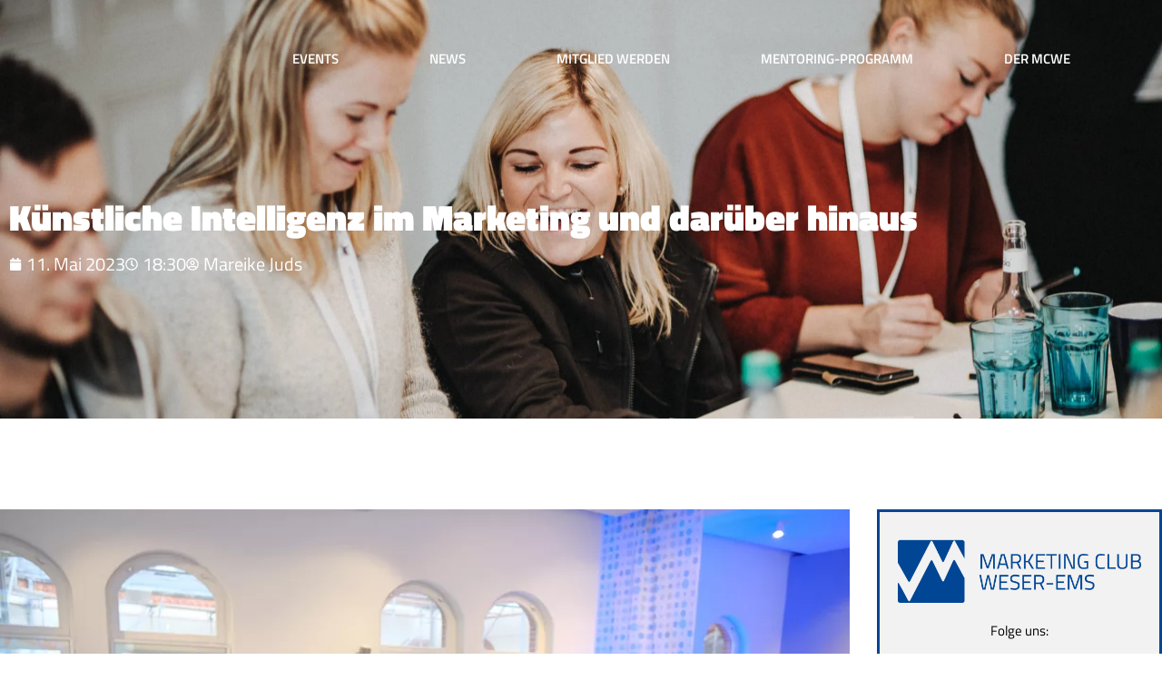

--- FILE ---
content_type: text/html; charset=utf-8
request_url: https://www.google.com/recaptcha/api2/anchor?ar=1&k=6Lfhcd0SAAAAAOBEHmAVEHJeRnrH8T7wPvvNzEPD&co=aHR0cHM6Ly9tYXJrZXRpbmdjbHViLXdlc2VyLWVtcy5kZTo0NDM.&hl=en&v=PoyoqOPhxBO7pBk68S4YbpHZ&theme=light&size=normal&anchor-ms=20000&execute-ms=30000&cb=787yxs9i4mhv
body_size: 49364
content:
<!DOCTYPE HTML><html dir="ltr" lang="en"><head><meta http-equiv="Content-Type" content="text/html; charset=UTF-8">
<meta http-equiv="X-UA-Compatible" content="IE=edge">
<title>reCAPTCHA</title>
<style type="text/css">
/* cyrillic-ext */
@font-face {
  font-family: 'Roboto';
  font-style: normal;
  font-weight: 400;
  font-stretch: 100%;
  src: url(//fonts.gstatic.com/s/roboto/v48/KFO7CnqEu92Fr1ME7kSn66aGLdTylUAMa3GUBHMdazTgWw.woff2) format('woff2');
  unicode-range: U+0460-052F, U+1C80-1C8A, U+20B4, U+2DE0-2DFF, U+A640-A69F, U+FE2E-FE2F;
}
/* cyrillic */
@font-face {
  font-family: 'Roboto';
  font-style: normal;
  font-weight: 400;
  font-stretch: 100%;
  src: url(//fonts.gstatic.com/s/roboto/v48/KFO7CnqEu92Fr1ME7kSn66aGLdTylUAMa3iUBHMdazTgWw.woff2) format('woff2');
  unicode-range: U+0301, U+0400-045F, U+0490-0491, U+04B0-04B1, U+2116;
}
/* greek-ext */
@font-face {
  font-family: 'Roboto';
  font-style: normal;
  font-weight: 400;
  font-stretch: 100%;
  src: url(//fonts.gstatic.com/s/roboto/v48/KFO7CnqEu92Fr1ME7kSn66aGLdTylUAMa3CUBHMdazTgWw.woff2) format('woff2');
  unicode-range: U+1F00-1FFF;
}
/* greek */
@font-face {
  font-family: 'Roboto';
  font-style: normal;
  font-weight: 400;
  font-stretch: 100%;
  src: url(//fonts.gstatic.com/s/roboto/v48/KFO7CnqEu92Fr1ME7kSn66aGLdTylUAMa3-UBHMdazTgWw.woff2) format('woff2');
  unicode-range: U+0370-0377, U+037A-037F, U+0384-038A, U+038C, U+038E-03A1, U+03A3-03FF;
}
/* math */
@font-face {
  font-family: 'Roboto';
  font-style: normal;
  font-weight: 400;
  font-stretch: 100%;
  src: url(//fonts.gstatic.com/s/roboto/v48/KFO7CnqEu92Fr1ME7kSn66aGLdTylUAMawCUBHMdazTgWw.woff2) format('woff2');
  unicode-range: U+0302-0303, U+0305, U+0307-0308, U+0310, U+0312, U+0315, U+031A, U+0326-0327, U+032C, U+032F-0330, U+0332-0333, U+0338, U+033A, U+0346, U+034D, U+0391-03A1, U+03A3-03A9, U+03B1-03C9, U+03D1, U+03D5-03D6, U+03F0-03F1, U+03F4-03F5, U+2016-2017, U+2034-2038, U+203C, U+2040, U+2043, U+2047, U+2050, U+2057, U+205F, U+2070-2071, U+2074-208E, U+2090-209C, U+20D0-20DC, U+20E1, U+20E5-20EF, U+2100-2112, U+2114-2115, U+2117-2121, U+2123-214F, U+2190, U+2192, U+2194-21AE, U+21B0-21E5, U+21F1-21F2, U+21F4-2211, U+2213-2214, U+2216-22FF, U+2308-230B, U+2310, U+2319, U+231C-2321, U+2336-237A, U+237C, U+2395, U+239B-23B7, U+23D0, U+23DC-23E1, U+2474-2475, U+25AF, U+25B3, U+25B7, U+25BD, U+25C1, U+25CA, U+25CC, U+25FB, U+266D-266F, U+27C0-27FF, U+2900-2AFF, U+2B0E-2B11, U+2B30-2B4C, U+2BFE, U+3030, U+FF5B, U+FF5D, U+1D400-1D7FF, U+1EE00-1EEFF;
}
/* symbols */
@font-face {
  font-family: 'Roboto';
  font-style: normal;
  font-weight: 400;
  font-stretch: 100%;
  src: url(//fonts.gstatic.com/s/roboto/v48/KFO7CnqEu92Fr1ME7kSn66aGLdTylUAMaxKUBHMdazTgWw.woff2) format('woff2');
  unicode-range: U+0001-000C, U+000E-001F, U+007F-009F, U+20DD-20E0, U+20E2-20E4, U+2150-218F, U+2190, U+2192, U+2194-2199, U+21AF, U+21E6-21F0, U+21F3, U+2218-2219, U+2299, U+22C4-22C6, U+2300-243F, U+2440-244A, U+2460-24FF, U+25A0-27BF, U+2800-28FF, U+2921-2922, U+2981, U+29BF, U+29EB, U+2B00-2BFF, U+4DC0-4DFF, U+FFF9-FFFB, U+10140-1018E, U+10190-1019C, U+101A0, U+101D0-101FD, U+102E0-102FB, U+10E60-10E7E, U+1D2C0-1D2D3, U+1D2E0-1D37F, U+1F000-1F0FF, U+1F100-1F1AD, U+1F1E6-1F1FF, U+1F30D-1F30F, U+1F315, U+1F31C, U+1F31E, U+1F320-1F32C, U+1F336, U+1F378, U+1F37D, U+1F382, U+1F393-1F39F, U+1F3A7-1F3A8, U+1F3AC-1F3AF, U+1F3C2, U+1F3C4-1F3C6, U+1F3CA-1F3CE, U+1F3D4-1F3E0, U+1F3ED, U+1F3F1-1F3F3, U+1F3F5-1F3F7, U+1F408, U+1F415, U+1F41F, U+1F426, U+1F43F, U+1F441-1F442, U+1F444, U+1F446-1F449, U+1F44C-1F44E, U+1F453, U+1F46A, U+1F47D, U+1F4A3, U+1F4B0, U+1F4B3, U+1F4B9, U+1F4BB, U+1F4BF, U+1F4C8-1F4CB, U+1F4D6, U+1F4DA, U+1F4DF, U+1F4E3-1F4E6, U+1F4EA-1F4ED, U+1F4F7, U+1F4F9-1F4FB, U+1F4FD-1F4FE, U+1F503, U+1F507-1F50B, U+1F50D, U+1F512-1F513, U+1F53E-1F54A, U+1F54F-1F5FA, U+1F610, U+1F650-1F67F, U+1F687, U+1F68D, U+1F691, U+1F694, U+1F698, U+1F6AD, U+1F6B2, U+1F6B9-1F6BA, U+1F6BC, U+1F6C6-1F6CF, U+1F6D3-1F6D7, U+1F6E0-1F6EA, U+1F6F0-1F6F3, U+1F6F7-1F6FC, U+1F700-1F7FF, U+1F800-1F80B, U+1F810-1F847, U+1F850-1F859, U+1F860-1F887, U+1F890-1F8AD, U+1F8B0-1F8BB, U+1F8C0-1F8C1, U+1F900-1F90B, U+1F93B, U+1F946, U+1F984, U+1F996, U+1F9E9, U+1FA00-1FA6F, U+1FA70-1FA7C, U+1FA80-1FA89, U+1FA8F-1FAC6, U+1FACE-1FADC, U+1FADF-1FAE9, U+1FAF0-1FAF8, U+1FB00-1FBFF;
}
/* vietnamese */
@font-face {
  font-family: 'Roboto';
  font-style: normal;
  font-weight: 400;
  font-stretch: 100%;
  src: url(//fonts.gstatic.com/s/roboto/v48/KFO7CnqEu92Fr1ME7kSn66aGLdTylUAMa3OUBHMdazTgWw.woff2) format('woff2');
  unicode-range: U+0102-0103, U+0110-0111, U+0128-0129, U+0168-0169, U+01A0-01A1, U+01AF-01B0, U+0300-0301, U+0303-0304, U+0308-0309, U+0323, U+0329, U+1EA0-1EF9, U+20AB;
}
/* latin-ext */
@font-face {
  font-family: 'Roboto';
  font-style: normal;
  font-weight: 400;
  font-stretch: 100%;
  src: url(//fonts.gstatic.com/s/roboto/v48/KFO7CnqEu92Fr1ME7kSn66aGLdTylUAMa3KUBHMdazTgWw.woff2) format('woff2');
  unicode-range: U+0100-02BA, U+02BD-02C5, U+02C7-02CC, U+02CE-02D7, U+02DD-02FF, U+0304, U+0308, U+0329, U+1D00-1DBF, U+1E00-1E9F, U+1EF2-1EFF, U+2020, U+20A0-20AB, U+20AD-20C0, U+2113, U+2C60-2C7F, U+A720-A7FF;
}
/* latin */
@font-face {
  font-family: 'Roboto';
  font-style: normal;
  font-weight: 400;
  font-stretch: 100%;
  src: url(//fonts.gstatic.com/s/roboto/v48/KFO7CnqEu92Fr1ME7kSn66aGLdTylUAMa3yUBHMdazQ.woff2) format('woff2');
  unicode-range: U+0000-00FF, U+0131, U+0152-0153, U+02BB-02BC, U+02C6, U+02DA, U+02DC, U+0304, U+0308, U+0329, U+2000-206F, U+20AC, U+2122, U+2191, U+2193, U+2212, U+2215, U+FEFF, U+FFFD;
}
/* cyrillic-ext */
@font-face {
  font-family: 'Roboto';
  font-style: normal;
  font-weight: 500;
  font-stretch: 100%;
  src: url(//fonts.gstatic.com/s/roboto/v48/KFO7CnqEu92Fr1ME7kSn66aGLdTylUAMa3GUBHMdazTgWw.woff2) format('woff2');
  unicode-range: U+0460-052F, U+1C80-1C8A, U+20B4, U+2DE0-2DFF, U+A640-A69F, U+FE2E-FE2F;
}
/* cyrillic */
@font-face {
  font-family: 'Roboto';
  font-style: normal;
  font-weight: 500;
  font-stretch: 100%;
  src: url(//fonts.gstatic.com/s/roboto/v48/KFO7CnqEu92Fr1ME7kSn66aGLdTylUAMa3iUBHMdazTgWw.woff2) format('woff2');
  unicode-range: U+0301, U+0400-045F, U+0490-0491, U+04B0-04B1, U+2116;
}
/* greek-ext */
@font-face {
  font-family: 'Roboto';
  font-style: normal;
  font-weight: 500;
  font-stretch: 100%;
  src: url(//fonts.gstatic.com/s/roboto/v48/KFO7CnqEu92Fr1ME7kSn66aGLdTylUAMa3CUBHMdazTgWw.woff2) format('woff2');
  unicode-range: U+1F00-1FFF;
}
/* greek */
@font-face {
  font-family: 'Roboto';
  font-style: normal;
  font-weight: 500;
  font-stretch: 100%;
  src: url(//fonts.gstatic.com/s/roboto/v48/KFO7CnqEu92Fr1ME7kSn66aGLdTylUAMa3-UBHMdazTgWw.woff2) format('woff2');
  unicode-range: U+0370-0377, U+037A-037F, U+0384-038A, U+038C, U+038E-03A1, U+03A3-03FF;
}
/* math */
@font-face {
  font-family: 'Roboto';
  font-style: normal;
  font-weight: 500;
  font-stretch: 100%;
  src: url(//fonts.gstatic.com/s/roboto/v48/KFO7CnqEu92Fr1ME7kSn66aGLdTylUAMawCUBHMdazTgWw.woff2) format('woff2');
  unicode-range: U+0302-0303, U+0305, U+0307-0308, U+0310, U+0312, U+0315, U+031A, U+0326-0327, U+032C, U+032F-0330, U+0332-0333, U+0338, U+033A, U+0346, U+034D, U+0391-03A1, U+03A3-03A9, U+03B1-03C9, U+03D1, U+03D5-03D6, U+03F0-03F1, U+03F4-03F5, U+2016-2017, U+2034-2038, U+203C, U+2040, U+2043, U+2047, U+2050, U+2057, U+205F, U+2070-2071, U+2074-208E, U+2090-209C, U+20D0-20DC, U+20E1, U+20E5-20EF, U+2100-2112, U+2114-2115, U+2117-2121, U+2123-214F, U+2190, U+2192, U+2194-21AE, U+21B0-21E5, U+21F1-21F2, U+21F4-2211, U+2213-2214, U+2216-22FF, U+2308-230B, U+2310, U+2319, U+231C-2321, U+2336-237A, U+237C, U+2395, U+239B-23B7, U+23D0, U+23DC-23E1, U+2474-2475, U+25AF, U+25B3, U+25B7, U+25BD, U+25C1, U+25CA, U+25CC, U+25FB, U+266D-266F, U+27C0-27FF, U+2900-2AFF, U+2B0E-2B11, U+2B30-2B4C, U+2BFE, U+3030, U+FF5B, U+FF5D, U+1D400-1D7FF, U+1EE00-1EEFF;
}
/* symbols */
@font-face {
  font-family: 'Roboto';
  font-style: normal;
  font-weight: 500;
  font-stretch: 100%;
  src: url(//fonts.gstatic.com/s/roboto/v48/KFO7CnqEu92Fr1ME7kSn66aGLdTylUAMaxKUBHMdazTgWw.woff2) format('woff2');
  unicode-range: U+0001-000C, U+000E-001F, U+007F-009F, U+20DD-20E0, U+20E2-20E4, U+2150-218F, U+2190, U+2192, U+2194-2199, U+21AF, U+21E6-21F0, U+21F3, U+2218-2219, U+2299, U+22C4-22C6, U+2300-243F, U+2440-244A, U+2460-24FF, U+25A0-27BF, U+2800-28FF, U+2921-2922, U+2981, U+29BF, U+29EB, U+2B00-2BFF, U+4DC0-4DFF, U+FFF9-FFFB, U+10140-1018E, U+10190-1019C, U+101A0, U+101D0-101FD, U+102E0-102FB, U+10E60-10E7E, U+1D2C0-1D2D3, U+1D2E0-1D37F, U+1F000-1F0FF, U+1F100-1F1AD, U+1F1E6-1F1FF, U+1F30D-1F30F, U+1F315, U+1F31C, U+1F31E, U+1F320-1F32C, U+1F336, U+1F378, U+1F37D, U+1F382, U+1F393-1F39F, U+1F3A7-1F3A8, U+1F3AC-1F3AF, U+1F3C2, U+1F3C4-1F3C6, U+1F3CA-1F3CE, U+1F3D4-1F3E0, U+1F3ED, U+1F3F1-1F3F3, U+1F3F5-1F3F7, U+1F408, U+1F415, U+1F41F, U+1F426, U+1F43F, U+1F441-1F442, U+1F444, U+1F446-1F449, U+1F44C-1F44E, U+1F453, U+1F46A, U+1F47D, U+1F4A3, U+1F4B0, U+1F4B3, U+1F4B9, U+1F4BB, U+1F4BF, U+1F4C8-1F4CB, U+1F4D6, U+1F4DA, U+1F4DF, U+1F4E3-1F4E6, U+1F4EA-1F4ED, U+1F4F7, U+1F4F9-1F4FB, U+1F4FD-1F4FE, U+1F503, U+1F507-1F50B, U+1F50D, U+1F512-1F513, U+1F53E-1F54A, U+1F54F-1F5FA, U+1F610, U+1F650-1F67F, U+1F687, U+1F68D, U+1F691, U+1F694, U+1F698, U+1F6AD, U+1F6B2, U+1F6B9-1F6BA, U+1F6BC, U+1F6C6-1F6CF, U+1F6D3-1F6D7, U+1F6E0-1F6EA, U+1F6F0-1F6F3, U+1F6F7-1F6FC, U+1F700-1F7FF, U+1F800-1F80B, U+1F810-1F847, U+1F850-1F859, U+1F860-1F887, U+1F890-1F8AD, U+1F8B0-1F8BB, U+1F8C0-1F8C1, U+1F900-1F90B, U+1F93B, U+1F946, U+1F984, U+1F996, U+1F9E9, U+1FA00-1FA6F, U+1FA70-1FA7C, U+1FA80-1FA89, U+1FA8F-1FAC6, U+1FACE-1FADC, U+1FADF-1FAE9, U+1FAF0-1FAF8, U+1FB00-1FBFF;
}
/* vietnamese */
@font-face {
  font-family: 'Roboto';
  font-style: normal;
  font-weight: 500;
  font-stretch: 100%;
  src: url(//fonts.gstatic.com/s/roboto/v48/KFO7CnqEu92Fr1ME7kSn66aGLdTylUAMa3OUBHMdazTgWw.woff2) format('woff2');
  unicode-range: U+0102-0103, U+0110-0111, U+0128-0129, U+0168-0169, U+01A0-01A1, U+01AF-01B0, U+0300-0301, U+0303-0304, U+0308-0309, U+0323, U+0329, U+1EA0-1EF9, U+20AB;
}
/* latin-ext */
@font-face {
  font-family: 'Roboto';
  font-style: normal;
  font-weight: 500;
  font-stretch: 100%;
  src: url(//fonts.gstatic.com/s/roboto/v48/KFO7CnqEu92Fr1ME7kSn66aGLdTylUAMa3KUBHMdazTgWw.woff2) format('woff2');
  unicode-range: U+0100-02BA, U+02BD-02C5, U+02C7-02CC, U+02CE-02D7, U+02DD-02FF, U+0304, U+0308, U+0329, U+1D00-1DBF, U+1E00-1E9F, U+1EF2-1EFF, U+2020, U+20A0-20AB, U+20AD-20C0, U+2113, U+2C60-2C7F, U+A720-A7FF;
}
/* latin */
@font-face {
  font-family: 'Roboto';
  font-style: normal;
  font-weight: 500;
  font-stretch: 100%;
  src: url(//fonts.gstatic.com/s/roboto/v48/KFO7CnqEu92Fr1ME7kSn66aGLdTylUAMa3yUBHMdazQ.woff2) format('woff2');
  unicode-range: U+0000-00FF, U+0131, U+0152-0153, U+02BB-02BC, U+02C6, U+02DA, U+02DC, U+0304, U+0308, U+0329, U+2000-206F, U+20AC, U+2122, U+2191, U+2193, U+2212, U+2215, U+FEFF, U+FFFD;
}
/* cyrillic-ext */
@font-face {
  font-family: 'Roboto';
  font-style: normal;
  font-weight: 900;
  font-stretch: 100%;
  src: url(//fonts.gstatic.com/s/roboto/v48/KFO7CnqEu92Fr1ME7kSn66aGLdTylUAMa3GUBHMdazTgWw.woff2) format('woff2');
  unicode-range: U+0460-052F, U+1C80-1C8A, U+20B4, U+2DE0-2DFF, U+A640-A69F, U+FE2E-FE2F;
}
/* cyrillic */
@font-face {
  font-family: 'Roboto';
  font-style: normal;
  font-weight: 900;
  font-stretch: 100%;
  src: url(//fonts.gstatic.com/s/roboto/v48/KFO7CnqEu92Fr1ME7kSn66aGLdTylUAMa3iUBHMdazTgWw.woff2) format('woff2');
  unicode-range: U+0301, U+0400-045F, U+0490-0491, U+04B0-04B1, U+2116;
}
/* greek-ext */
@font-face {
  font-family: 'Roboto';
  font-style: normal;
  font-weight: 900;
  font-stretch: 100%;
  src: url(//fonts.gstatic.com/s/roboto/v48/KFO7CnqEu92Fr1ME7kSn66aGLdTylUAMa3CUBHMdazTgWw.woff2) format('woff2');
  unicode-range: U+1F00-1FFF;
}
/* greek */
@font-face {
  font-family: 'Roboto';
  font-style: normal;
  font-weight: 900;
  font-stretch: 100%;
  src: url(//fonts.gstatic.com/s/roboto/v48/KFO7CnqEu92Fr1ME7kSn66aGLdTylUAMa3-UBHMdazTgWw.woff2) format('woff2');
  unicode-range: U+0370-0377, U+037A-037F, U+0384-038A, U+038C, U+038E-03A1, U+03A3-03FF;
}
/* math */
@font-face {
  font-family: 'Roboto';
  font-style: normal;
  font-weight: 900;
  font-stretch: 100%;
  src: url(//fonts.gstatic.com/s/roboto/v48/KFO7CnqEu92Fr1ME7kSn66aGLdTylUAMawCUBHMdazTgWw.woff2) format('woff2');
  unicode-range: U+0302-0303, U+0305, U+0307-0308, U+0310, U+0312, U+0315, U+031A, U+0326-0327, U+032C, U+032F-0330, U+0332-0333, U+0338, U+033A, U+0346, U+034D, U+0391-03A1, U+03A3-03A9, U+03B1-03C9, U+03D1, U+03D5-03D6, U+03F0-03F1, U+03F4-03F5, U+2016-2017, U+2034-2038, U+203C, U+2040, U+2043, U+2047, U+2050, U+2057, U+205F, U+2070-2071, U+2074-208E, U+2090-209C, U+20D0-20DC, U+20E1, U+20E5-20EF, U+2100-2112, U+2114-2115, U+2117-2121, U+2123-214F, U+2190, U+2192, U+2194-21AE, U+21B0-21E5, U+21F1-21F2, U+21F4-2211, U+2213-2214, U+2216-22FF, U+2308-230B, U+2310, U+2319, U+231C-2321, U+2336-237A, U+237C, U+2395, U+239B-23B7, U+23D0, U+23DC-23E1, U+2474-2475, U+25AF, U+25B3, U+25B7, U+25BD, U+25C1, U+25CA, U+25CC, U+25FB, U+266D-266F, U+27C0-27FF, U+2900-2AFF, U+2B0E-2B11, U+2B30-2B4C, U+2BFE, U+3030, U+FF5B, U+FF5D, U+1D400-1D7FF, U+1EE00-1EEFF;
}
/* symbols */
@font-face {
  font-family: 'Roboto';
  font-style: normal;
  font-weight: 900;
  font-stretch: 100%;
  src: url(//fonts.gstatic.com/s/roboto/v48/KFO7CnqEu92Fr1ME7kSn66aGLdTylUAMaxKUBHMdazTgWw.woff2) format('woff2');
  unicode-range: U+0001-000C, U+000E-001F, U+007F-009F, U+20DD-20E0, U+20E2-20E4, U+2150-218F, U+2190, U+2192, U+2194-2199, U+21AF, U+21E6-21F0, U+21F3, U+2218-2219, U+2299, U+22C4-22C6, U+2300-243F, U+2440-244A, U+2460-24FF, U+25A0-27BF, U+2800-28FF, U+2921-2922, U+2981, U+29BF, U+29EB, U+2B00-2BFF, U+4DC0-4DFF, U+FFF9-FFFB, U+10140-1018E, U+10190-1019C, U+101A0, U+101D0-101FD, U+102E0-102FB, U+10E60-10E7E, U+1D2C0-1D2D3, U+1D2E0-1D37F, U+1F000-1F0FF, U+1F100-1F1AD, U+1F1E6-1F1FF, U+1F30D-1F30F, U+1F315, U+1F31C, U+1F31E, U+1F320-1F32C, U+1F336, U+1F378, U+1F37D, U+1F382, U+1F393-1F39F, U+1F3A7-1F3A8, U+1F3AC-1F3AF, U+1F3C2, U+1F3C4-1F3C6, U+1F3CA-1F3CE, U+1F3D4-1F3E0, U+1F3ED, U+1F3F1-1F3F3, U+1F3F5-1F3F7, U+1F408, U+1F415, U+1F41F, U+1F426, U+1F43F, U+1F441-1F442, U+1F444, U+1F446-1F449, U+1F44C-1F44E, U+1F453, U+1F46A, U+1F47D, U+1F4A3, U+1F4B0, U+1F4B3, U+1F4B9, U+1F4BB, U+1F4BF, U+1F4C8-1F4CB, U+1F4D6, U+1F4DA, U+1F4DF, U+1F4E3-1F4E6, U+1F4EA-1F4ED, U+1F4F7, U+1F4F9-1F4FB, U+1F4FD-1F4FE, U+1F503, U+1F507-1F50B, U+1F50D, U+1F512-1F513, U+1F53E-1F54A, U+1F54F-1F5FA, U+1F610, U+1F650-1F67F, U+1F687, U+1F68D, U+1F691, U+1F694, U+1F698, U+1F6AD, U+1F6B2, U+1F6B9-1F6BA, U+1F6BC, U+1F6C6-1F6CF, U+1F6D3-1F6D7, U+1F6E0-1F6EA, U+1F6F0-1F6F3, U+1F6F7-1F6FC, U+1F700-1F7FF, U+1F800-1F80B, U+1F810-1F847, U+1F850-1F859, U+1F860-1F887, U+1F890-1F8AD, U+1F8B0-1F8BB, U+1F8C0-1F8C1, U+1F900-1F90B, U+1F93B, U+1F946, U+1F984, U+1F996, U+1F9E9, U+1FA00-1FA6F, U+1FA70-1FA7C, U+1FA80-1FA89, U+1FA8F-1FAC6, U+1FACE-1FADC, U+1FADF-1FAE9, U+1FAF0-1FAF8, U+1FB00-1FBFF;
}
/* vietnamese */
@font-face {
  font-family: 'Roboto';
  font-style: normal;
  font-weight: 900;
  font-stretch: 100%;
  src: url(//fonts.gstatic.com/s/roboto/v48/KFO7CnqEu92Fr1ME7kSn66aGLdTylUAMa3OUBHMdazTgWw.woff2) format('woff2');
  unicode-range: U+0102-0103, U+0110-0111, U+0128-0129, U+0168-0169, U+01A0-01A1, U+01AF-01B0, U+0300-0301, U+0303-0304, U+0308-0309, U+0323, U+0329, U+1EA0-1EF9, U+20AB;
}
/* latin-ext */
@font-face {
  font-family: 'Roboto';
  font-style: normal;
  font-weight: 900;
  font-stretch: 100%;
  src: url(//fonts.gstatic.com/s/roboto/v48/KFO7CnqEu92Fr1ME7kSn66aGLdTylUAMa3KUBHMdazTgWw.woff2) format('woff2');
  unicode-range: U+0100-02BA, U+02BD-02C5, U+02C7-02CC, U+02CE-02D7, U+02DD-02FF, U+0304, U+0308, U+0329, U+1D00-1DBF, U+1E00-1E9F, U+1EF2-1EFF, U+2020, U+20A0-20AB, U+20AD-20C0, U+2113, U+2C60-2C7F, U+A720-A7FF;
}
/* latin */
@font-face {
  font-family: 'Roboto';
  font-style: normal;
  font-weight: 900;
  font-stretch: 100%;
  src: url(//fonts.gstatic.com/s/roboto/v48/KFO7CnqEu92Fr1ME7kSn66aGLdTylUAMa3yUBHMdazQ.woff2) format('woff2');
  unicode-range: U+0000-00FF, U+0131, U+0152-0153, U+02BB-02BC, U+02C6, U+02DA, U+02DC, U+0304, U+0308, U+0329, U+2000-206F, U+20AC, U+2122, U+2191, U+2193, U+2212, U+2215, U+FEFF, U+FFFD;
}

</style>
<link rel="stylesheet" type="text/css" href="https://www.gstatic.com/recaptcha/releases/PoyoqOPhxBO7pBk68S4YbpHZ/styles__ltr.css">
<script nonce="7mouS6vG0X-MrsccCTKD_w" type="text/javascript">window['__recaptcha_api'] = 'https://www.google.com/recaptcha/api2/';</script>
<script type="text/javascript" src="https://www.gstatic.com/recaptcha/releases/PoyoqOPhxBO7pBk68S4YbpHZ/recaptcha__en.js" nonce="7mouS6vG0X-MrsccCTKD_w">
      
    </script></head>
<body><div id="rc-anchor-alert" class="rc-anchor-alert"></div>
<input type="hidden" id="recaptcha-token" value="[base64]">
<script type="text/javascript" nonce="7mouS6vG0X-MrsccCTKD_w">
      recaptcha.anchor.Main.init("[\x22ainput\x22,[\x22bgdata\x22,\x22\x22,\[base64]/[base64]/[base64]/KE4oMTI0LHYsdi5HKSxMWihsLHYpKTpOKDEyNCx2LGwpLFYpLHYpLFQpKSxGKDE3MSx2KX0scjc9ZnVuY3Rpb24obCl7cmV0dXJuIGx9LEM9ZnVuY3Rpb24obCxWLHYpe04odixsLFYpLFZbYWtdPTI3OTZ9LG49ZnVuY3Rpb24obCxWKXtWLlg9KChWLlg/[base64]/[base64]/[base64]/[base64]/[base64]/[base64]/[base64]/[base64]/[base64]/[base64]/[base64]\\u003d\x22,\[base64]\\u003d\x22,\x22wpXChMKaSzLDgsOBw4cUw5jDnsKaw4lGS0LDpcKlIwHChcKewq50TCxPw7NDBMOnw5DCrsOoH1QCwpQRdsOFwpdtCQVqw6ZpUHfDssKpVh/DhmMOc8OLwrrClMOtw53DqMOJw6Nsw5nDsMKcwoxCw7bDhcOzwo7ChcOFRhgcw6zCkMOxw7jDlzwfAxdww5/DvcOuBH/DolXDoMO4dmnCvcOTW8KiwrvDt8Orw7vCgsKZwr99w5MtwqNOw5zDtlzCvXDDokzDmcKJw5PDsy5lwqZ6acKjKsKwMcOqwpPCkcK3acKwwpdPK35EDcKjP8Osw6IbwrZLfcKlwrA6cjVSw69lRsKkwpUaw4XDpUxhfBPDgsO/wrHCs8OHFS7CisOIwoUrwrEHw7RAN8O1V3dSKMO6dcKgDsOaMxrCkmshw4PDkHARw4BWwowaw7DCsWA4PcOeworDkFgJw6XCnEzCmcKGCH3DvsOJKUhcR0cBCsKPwqfDpVrCp8O2w53DmlXDmcOiQgfDhwB9wrN/w75mwqjCjsKcwqYwBMKFTS3Cgj/CgxbChhDDoXcrw4/DncKYJCIsw70ZbMO+wrQ0c8OOVXh3asOKM8OVZsOawoDCjETCukg+OMOeJRjCqcK6wobDr2Z2wqptIcOSI8OPw7DDgQB8w7fDom5Ww43CksKiwqDDkMO+wq3CjWLDsDZXw5nCuRHCs8KCOFgRw6nDhMKLLkPCncKZw5U9CVrDrlrChMKhwqLCqis/wqPCiBzCusOhw6wKwoAXw7vDgA0OIsKPw6jDn0MjC8OPV8KFOR7Do8KWVjzCvsKdw7M7wroOIxHCjsOLwrMvdsOhwr4vXsONVcOgEMOoPSZTw6sFwpFjw5vDl2vDjwHCosOPwqzChcKhOsK6w4XCphnDpMOGQcOXYXUrGx8wJMKRwqbCghwJw7DChknCoDjCqBt/wp/Dv8KCw6dMImstw4TCrkHDnMKHDFw+w5N+f8KRw54mwrJxw6jDhFHDgENcw4UzwoE5w5XDj8OzwoXDl8KOw5s3KcKCw5PCoT7DisOFV0PCtX7Cj8O9EQzCg8K5anXCqMOtwp08MDoWwpfDuHA7d8O9ScOSwojChSPCmcKAWcOywp/DoxlnCS3CmRvDqMK7wqdCwqjCgcO6wqLDvzDDmMKcw5TCiQQ3wq3CghvDk8KHIAkNCSnDq8OMdgPDoMKTwrcKw6PCjkoyw5Rsw67CsA/[base64]/DkQHCo0DDsGbDvmI4bg4cX1nCrMKqaHQQw53ClsKQwpBDCcOCwoB1FQ/CjEkQw6fCqMOVwqHDrHI5TzrColZLwpEjO8O+wq/Cj3rDssKMw4QLwpY5w41MwosjwpvDssOZw4vDvsO8EcKLw6F0w6PChA07d8OTLsKswqbDksO/wpjChcKnTsKhw5zCmTNkwrdpwr5SeCrDtXrCgDRKQB8jw7l5HcOdHcKiw614SMKvDMORZzIAw4bCmcKzw6/DuGXDmj3Dv1xmw4pxwrZHwpDCv3Nhw4fCpUgJP8KwwpVRwr/[base64]/Dg8OpesKyw7/Di2rCgsK6w6AAZFFCw6zChsO4wpETw7/DsULDrB/ChFg/w67CssKbw5XDpMKPw7bCuC0Nw48IZ8KALHXCsSLDgRAFwo4IH3odKcKxwqhRUFkycHbCiw3CmsO4CMKcbnnDsj4zw7Ryw6vCgER8w5IIRyjChcKWwogow7vCuMOEZHcawq/CqMKrwq0DMMKlwq4Dwo/[base64]/[base64]/wq3Ci17CnMKmwqUJaTfDssO8wp/Cu8KZwrRtwpnDizkMaErDrTnCg1oPQnDDhiQpwrDCiSciJsOIX1dafsKswqfDhsOsw73DqnkdecK7BcKwNcOyw40PBMK6OMKVwo/DuWHDuMOzwqRWwr3CqxcgJFHCocOqwqpMM2Ynw7dfw70JXcK/[base64]/w5IvTTPDtFMaK2Ufw68xw4JHwojDt3jDq2M9MjfDhcOhc0TClwvDhcKGFV/[base64]/[base64]/YVfCtlzDiA4LUQnChMKldMKzSAxpwrloFcK/w7g0Xk8/RsOxwovCk8KdERINw4/DksKSFVwhfMO8KsOrcybCkXAMwpjDlsKawo46IgvCksKmKMKIQHXCnyfCgcOqaBZ5IBzCu8OCwpsqwoAvAMKMTsOWwqHCksOpaF5JwrljX8OCGMKvw47CpWIZMsKywoFOBQceVcKDw4HChGLDi8OJw6XCt8K4w7/[base64]/w6AgG0QFw4rCq8Klw6XCscKfNgUuw4VPwqNgAyF6TsKqdALDn8OFw7XCu8KCwq/CnMKfwo7DphDCiMOMSTXCsx9KA01Hw7zDu8OGAsObH8KrEzzDncKqw4lUGMO6JGFXbsKVUMO9bBjCmCrDrsOAwojDj8OdYMOHwpzDnMKEw6/[base64]/YRDDosOqU8Kww6bDlTrChw4qw4kxwpdtwrQaJsOdRcK3w7s7QmfDp1zCjU/Cs8OSezlcSRFZw5fDg0V4AcOdwptWwpYkwonDjGPCssOrIcKmccKKA8O8woskwootbWYUFGViwoM4w7wcw5sXdx/Dg8KGK8O9w4t2wpbCv8KDw4HCjHxEwprCi8KQJsKKwqvDvsKpJX3DiEfDkMKLw6LDqMKYbsKILyrCuMKLwrjDsDrCisOvCxjClMKFUmRlw6Qiw4TClGjDiVbCjcOvw5gaL2TDnmnDicKYZsObdcOrdsOTeTXCnX13wrlAYcOaASp6Y1dxwovCmcKQJmrDj8K/w4TDk8OVeFY7Rz/[base64]/Cu8OnBsO5O8KtwqBhKCxiwpPDsAwlDsOswrfDsMKrwql/wq/CvAl4Dxx9McKBecKcwrkawrNbP8KrfFAvwrTCmnfCtV/CtMKawrTCn8K6wrhew6okT8Onw5zClMKrQUTDqwtNwo/DmmdCw7YpUcKpTcKaIFpRwrdfJMO/[base64]/DkSzDmsK5wpAeM8O7AMOyUcKJw7V1w6DDtWvDq2nCvXLDmg3DihTDoMOcwpFyw77CiMO/wrpQwod/[base64]/CrcODXgvCuMKoDMOfwo/CvWfDgcKfw4pqccK7w406DcOHRcKuwogMK8KNw63DkcKuXTbCtnrDoFkzwq0+fn1bABLDmWHDoMOdJT1Vw6RKw4xEw7XDq8Onw7IFGsKAw693wqNGwoHCvhXDhk7CssKuwqTCr3vCnMOYwr7CuzfDnMOHVMK4LSbCvTfCqXvDnMORbngdwo3DqsOWw5gfcxFNw5DDhV/Dn8OaSGXCncKFwrPCgsK4w6jChsOhwpZLwpbDuWfDhSvCv1vDoMK7ABTDisKQH8OPV8OiP0xzw7PCjEDDkD0yw4HCjsKlwqJRLMK6Ji9/[base64]/CtHTDlXk8w5pWZEV+Nnw1RMKpw7fCpxfCqhHDpMOTw583wp0swp8Ba8KGYMOrw6d5Oj8dQGbDtEtHVsOXwo9GwojCrMOmccKUwoXCgcOvwqzCnMOuO8OdwolTdMOlwo/Cp8KqwpzDuMOmw7kaJMKOfsOmw6HDp8K2w5FlwrzDn8ONRDg+N0VAw7RXd34fw5xAw7JOb23ChsKxw5YzwoxTamHCg8O2YSXCrzNdwrrCq8KfUxLCviIOwrTCpsK8w57Cg8ORwpoUwqQOAREKdMOgwqrDhy/DlUdIRQXDiMOBUsOywpDDmcKJw4DChsKXwpXCpFV7w5xoAcKmF8O/w7fCvV5Lwr1zEcKZdsOvwozDo8OYwqcAIMKjwoBIOsKeTRoGw5XCrMOtwpfDpQ43eWxrUMO3wpHDpjlHw6YXS8OYwrpuQMKpw4HDsXpDwrYTwrV7wp4LwrnCkWzCjMKQKwPCqGHDtMOAFl3CqsKcOUDCrMOgSh0Dw7vCnifCosO2BsOBWivDpMOUw7nDqMODw5/DoUIDKyZhTcKxJll8wpNYUcOEwrBKL35Fw4TCpB8SeDF9w7DDnMOTJMOnw6dqw4Ztw4MRwoHDmFZFGCtZCjJzADfCp8OjdREnC2nDj2vDvTDDhsOtHVMQOlZ2YsKXwp3DmmVSIAUtw4/[base64]/[base64]/DnUPCim4Ew5YVA2rDs8Kgw5bDp8KVDMKMAMKyTcKTfMK3MCFXw5QtfVU6wobDvMKSDxnDlcO5O8K0wqx1wp50Q8KKwobDssKAeMORBAvCj8KOGxcQa2/CnAsZw5Fcw6TDs8ODaMOeT8KXwrELw6E/[base64]/DgBDCoGrCkWJ4H8Ouw6s9KSQrCMK3wpoww63CoMOIw5BjwrbDij4Owq7CvjfCgMKvwrdzQkDCuHPDnHjCpCTDuMKhwrZpwpTCtn9DIsKyTRXDrhQuOBjCtnDDmcOiw7nDpcOXwqTDslLCmGsTQ8O+wpHDkMKvZMKVw75vwqzDusKbwqsLwq4Uw6tidMO/[base64]/[base64]/wpgSw7x4f8O2bHTCrsODw4/DksOiaFrDh8OpwppAwr59EHVGMsONWyBIwoDCosO9Th1ybGRCD8K7ZcOwEinCjQQtfcKUPcOpQnkmw77DkcKBdcKKw6ZfKUvDn1xVWWjDnsOMw5jCuSvCsj3DnXzDvcKuSg0rDcKuRzBcwqoYwr/CpMO/MMKEcMKHBzgUwobCrm8gEcK/[base64]/Dl1Qmw71AwoVgw7Auw5/CvyYgNsKPVcOuw5PCoMOXw7BvwoXDlcOzwqvDmFUpwqcCw73DsTzCnEjDkUTChkPCisOgw5nDrsOLSVJfwrYDwoPDkkjCgMKEwrPDk198DEfDrsOMRmsPLsKAYBg6wp3DvXvCs8OfDm/CvcO9dsOMw5bDisK8w5LDi8Kmw67CgXxDwqF8DMKmw4oDwrB7woXCngDDjsOHLgXCqMOMKXPDgcOEa0F+C8OmVsKUwovCvsOFw4nDnWYwd03Cq8KAwr1jwpjDvnfDpMKrw7HDlMKuwqs+w5PCucKxai3DiyZRDCbDvB1aw41ZFVDDsxfCpMKweh/DtcKHwospcS5BDsOdKsKVw4jDiMKfwrDDplADS3zCkcO+OcKjwqlXeFzCkMKbwrHCoDIxWDXDm8OHRMKFwovCkjJZwoRCwpvCnMOOesOvw7LCsV/CjiQGw77DmRpWwpfDnsKBwp7Cg8KoXMOUwpLCm2jDs0vCj01lw4LDk2zCqMKaBVgua8OWw6XDsj5IABnDnsOAEsKjwqDDhXbDrcOrLMO6DmJUQ8OaVsOjaTIzWMOiAcKTwp/[base64]/DjcOWOhZcwrXClh7CtUjCmMOlwrfDvcKnWwnCvjPChwVDRFjCnXzCv0XCksOkDUzDvcKUw5rCplxlw45Mw5/CoD/Cs8K3NsKyw7vDh8Oiwp3ClApcw6XDvQh/w6fCpsKawqTCkUYowpPCm3LDp8KTCcKkw5vCkEcawoBZY2fCocKswosuwpxudkV8w5LDkmU7wpAgwpDDjiwaYSZ7w4hBwrLCgGFLw65tw7TCrU3DscKaScOvw5nDkcOSdcOMw7dSZsKOwrlPwogGw7/CicOjDEF3wqzCpMO9wqktw4DCmRfDpcKrHg3DrDlVw6HCgsKww7Yfw7hAd8OCeFZPYW5fOMOYEsKBw68+ZBnCmMO8Ql3ChMOwwrDCrMKyw5ISbsKrd8OlKMOWMWgyw4dwMwzCrcKSw6Msw5sBQRVIwr/DmgfDgcODwpxTwq5vV8O0E8Knw4kkw7UAwpbDkjvDlsKvGRZswqjDqjHCp2LCm17Dhw/DlRHCvsK/wqhXa8O9UH1LeMKMesK0JxlzDj/[base64]/CnsKaw4ExwrvDsgnCrcKCYMO1w6kSWMOpwpLCjsKdXirDl1/CjsKKbcOJwpDCiT/CrAoqK8OPJcK3wp7DsSLDuMKEwoXDpMKlwr8UQhrCl8OfWEEoasKtwp0Kw6Egwo3CmFYCwpQIwpLCgDc2Xl0/AWTDn8O/f8KiYQkDw6BzXsOLwo8ERcKuwqRqw4rDplE5bMKiPElwBsOib1fChWzDh8K/ZhbDjAEqwqhITzMawpbDhS/Ct05+Dkogw5PDoTNuwp9XwqNfwqdFDcK4w6HDr1nCtsOyw53DqcOPw7BzI8KdwpV2w7BqwqNbZ8OGDcK2w7/CmcKdw6bDhkTCisOjw57Dq8KewrlfZEo0wq/CjWTDs8KGcFhIYsOvbw1Xw7zDqMOew4PDqhtxwrIfw6xFwrbDp8KYBmIzw7LDssOtHcO7w7xGYgzCrMOtMgUZw7ZaZsKAwr/DiRnDl1DCo8OqNGHDicO1w4LDlMO8RGzCsMKfw58DO1nCh8KRw4lbwrjDig4jY3nDkRzCj8OVagzCisKHLgJbPMOzCMKUK8Ocwo1Yw7PCm2lsJcKFPsOWKsKuJMOKUxDCkU3ChmvDkcKdLsOSIMKOw7pvUcOSdcOtwpUiwoI/WA0+SMO+Wj3CoMKFwrzDvcKww6DCtcOlIsKJd8OMaMO/PsOCwpR5wofCmjDDr2R4Y2nCjMOWbwXDiDEAfkDDp2sJwqEWEMKHfkDCvCB8wpp0wonCqgPDsMO5w612w6lww64oUQ/DnMOEwqt8XVl9wp7DtRzCucO9BMOzY8Ozwr7CvxF3PyA6bDPDkQXDhTrDqxTDng0UPAoFbcOaHmbCgj7CqynCusOIwoTDqsOxcMK+woMYIcO2NcOYwpPDmTjCiBNhAcKHwqE/JlBneU0DFsO+RlPDicOBwoAlwodcwqpwewrDr3XDksOCw57CkwU1w4vCh3RDw6/[base64]/E8OVCyEGXD0rw5XCtsOHHcKOw41qWgfDuX7CgsKgFhkCwoZlCcOiMEbDocOrDUccw5DDkMOCfGMgHcKNwrBuZxdQD8KRXnDCmg/DsD98WWXDmR84w6Rdwrg3DDouXFnDpsO7wrNFRsKiIhplAcKPQHhmwowKwrHDjkdDdGnDjA7CnsK9YcO1wrXCqiddY8O9w59ibMKoKx7Dt04kFjEACV/[base64]/CncK3GsK+DXrDgsOgwqnDkVFAw7DCksOAwoHCgcO4QsKPeVdKMMKAw6h/HjHCukHCsXHDssOkK1Y4wpZtWzJkZcKKwqDCnMOLNmnCvy0VRg4cEDnDgV4maiDCsnzCphR1NhnCtcO6wozDgsKdwpXCqVQLw6DCicKxwrUJTMOfd8KGw64bw6p2w6nCsMORwrpyWEIof8KmSyw8w5prw5hDYCUWRSrCq37Ci8KWwr4nEjULw5/CiMOqw51sw5DCnsOAw4k8ZcOGWVbDoyY4AUPDqHLDkMOhwppfwrx0enRNw4nDjUdfewoHbsKTw7zDgzrCl8ORQsOvChp/[base64]/CvMO8w5zCsMKNw6zCh8OIw5jDjjPCghY0wpJXwpbDqsKUwpLDpcKKwonCsAjDs8KHE3hfQxNew4DDmT/DoMKiUsOLJ8Khw77DgcOyMsKGw4zChErDqsKAcsO2Hz3Dvl88wqB3wpdZdMOywobCmy8iwq13Oi9UwrfCv0DDtcKVcMODw6PDvSQFTA3DmSAPTkfDvVlWwqcmKcOjw7F0ccK0wopIwrcEHMOnXMKvw7/[base64]/CljPCvMOmJTvDg8KEM3x1w5Fzwp0ewrQgw59oXMOOEkbCk8K3AMOeb0FHwpfDiSfCtsO6w591w7kpX8O7w4xAw6ZSwonDm8Owwp8ZTXtJw5zCkMKfJcKvIQTChCgXwpnDmMKywrM/EAYqw77DtsONLiJcwr7CucO6d8OLw7TDm057YmDCtsOQc8KXw7TDuz/[base64]/[base64]/DgcKXwpADwqLDtcKmV8O6wpUYScOMIzAhwqbDhcKowp8RT2PCoEHDtCQifHxEw6HCqsOxwqHDqMKyW8KJwoHDlEBlaMKswqhswpnCgMKoPiDCrsKWw6vCsysFw4zCpUtwwocgJsK+wrl6L8OpdcK+H8O5I8OMw7/DqxjCjsOnSTMtPVDDksOjTcKJNSE4Qxgtw41NwrNSdMOGwp4/WQpFE8O5bcO1w63DhgXCnsKOwrvCmCPDmTXDpcK3IMOTwoNRdMObW8KoRyDDjsOmwrLDjk94wr3DpMKpXgDDucKUw4zCuS7DhcKwX2pvw5V5GsKKwpYcw77CpwjDiz0BScOmwoo/HcKnSmDClRpAw4HCpsOkBsKtwq/CnVTDs8OpPwTCgjvDm8KoFMOMesOHwqvCpcKBG8O3wo/CqcKkw4LCikTDssK3UF96EVPCjXYkwoVcwoZvw5HCvlsNKcO+ccKoC8ONwrB3WcOvwpnDu8KwIxvCvsKqw4A5dsKqRkkewohuXsKBQzQWCV8Vw5p8GD1gFsKVRcOQFMOmwqvDgsKqw7Bmw75qfsKww7RMcHokwp/DrioQMcOnWmFRwp7Dl8KEwr9Hw57CnsOxIcOYw4XDjirCpcOfLMOTw4fDgmjCjy/CoMKfwqggwo7DlU3CmMOdUsOgME3DpsO/O8KYB8Ogw7sOw5Rgw5E2bnjCg2LCh2zCtsOXFl1NIybCkEluwqw8ThrCu8O/TjIBO8KYwr52w5PCt0HDscKLw4ltw4DDgsOZw4pjEcO1wqdMw4jDhcOaXEzDgjTDtcOiwpFgSC/Cr8OhNQLDscOATMOHQBhIMsKGwqTDssKXGVDDkMOEwrkCQgHDgsKwKDfCnMKOTELDkcODwpVNwr3DsFbCkwMOw64iMcOawrpNw5xCNMOjU3ITclsRfMO6Rkoxd8K/w4MsXh3Dtl3CpSkMSD4+w7jCtMKqZ8KYw70kMMKhwrE0WzTCiVTClHZQw7JLw5jCsBLCo8KEwr7DgwnCu2LCiRkjOsOjUsKwwqYOb03Co8K2EMKyw4DDjxUqwpLDqMKVQnZhwp56CsKjw7FTwo3DsQbCvV/DuV7Dux8Xw5lJAj3CiWrCnsKtw6EVKgHCnMKxMT0vwrTDhsKUw7/DrA1pS8KowqpNw5oOJsOuBMORXMOzwroyNsOcIsO8UMO2wqrClsKKXz9XbQZfBylfwpFEwp7DlMOzZcO3bDXDgsOKeUoFBcOHJsOfw47CjcKJWB5Uw43CmyPDoE3CiMOOwojCqhtow40BITnCl0LCg8KTwqhXCjEqBj/[base64]/woB7wonDr8O1GBssLsOWbRXCjn/[base64]/w6Egw65QwrfCqMO2PMKDw58gw7EKcU7Ch8OMbsKcwqXCr8OYwphlw4rCjsOmfVsUwp7CmsObwo9JwovDq8O0wpgvworCuSfDp3UxbTlCw5Ecw6/CnHXCnCLDh0tnUGIOScOFGMOBwovCixzDpxXCm8ObX1sGfcOSAXIRw6RKaW5qw7UgworCiMKzw5PDl8OjTSRow5vCpMO/w41EVMK/YyfDncOKwolHw5V8cDPDtMOADQRENDfDvgzCsSAwwoVQwoAhYsOiwrNzZsOHw7kdcMOWw4ZNeV4UNFVew5bCmwpOUn7Cl14ZP8KIEg10PVp9fBdnFsK0w5/Cj8Kow4Bew5s8Q8KWOsOMwqVxwrPDq8OnNh4AQybDicKew5oJNsOjwrLDm0N/w6TCpD3CgMKNG8OXw7lnAH5rKSNwwrtpUjfDvsKiCsOpcMK5SMKkw6LCnMKbU2x3SULCqMKVEkLDn3vCmFFCw7ldH8ONwrBxw7/[base64]/[base64]/DlMOhw6LCqsO/woHCmcKXccOJdj3DkU7CksOSacOxwqhHdQVQGwXDsQEUWkjCoRc6w4EWYlRVA8OHwr3Ds8OwwqzCg0TDq1rCrH9lBsOlJ8Kvw4NwPmHCiH18w4dSwqzCliU/wp/DkgbDqVA5VBrDjyvCizZUw5h0fcKSM8KPf1rDosOQw4HCuMKCwr7CkcO3B8K2f8O4wqFmwo/[base64]/[base64]/I2PDpWMaw5IqQcOdwrnDr2jDjcO9w4kBw4jCgsKmYgzDpMKuw67DpjoDHHLCucORwpdRPU54QsOTw4rCtMOtGGZqw6zCqcOjw4XDq8KgwpgzW8OsTMKrw7Uqw57DnjtvTSxPG8OFSmzCqsOsdWUsw67Ck8KJw7NfKwXCpBDCj8OiIsO1aQbCtDZBw5k1Hn/DgMKLRcKQHXJMZ8KCTF5Twrc0w5vCt8Ozdj/Cm1lGw6PDlMOtwrNbwrbDtsOrwobDv17DjAZHwrXDvsKmwoMBWWBHw71Gw6oWw5HCn0ZxWV/CpzzDtBBWBwx1BMOCXmslwppxVylMQWXDtn0/wovDpsKlw5wmNy/[base64]/DrlB/X25pw718XsK/woUKwo3Drx4BPsOAPzgdWMO0wqTDkw1CwrtKKXLDjyTCng3CrljDu8KQbsKLwoMmCxtrw7VSw41UwpFNSU7CgcO/[base64]/CqwHDoQTCo089w5Zowooew4ZIHMKWaWjClU3DicK4w40ULmsrwoTDqjEDY8OESMO+OMOVNmMWDsKxeih3wpp0wrZ5UsOFwqLCscKMGsO3w6TDijltOE/DgivDnMKJMW3DgMO6BS5/CsKxwrYGJVfDu37CuTjClMKsDGHCjMOawowNNzYSI1nDvSTCt8OxHTJNw5Z/[base64]/CkCrCtsOEalBudMK1exvDt1UvDVZ0wqvDscOvJTV4TMKBZ8Kbw58hw4bDkcOAwr5iDiobA1ZwUcOsUcK1H8OrCxzDnXjDsXbCl3t4AWIbw6kjPyHDsh4UKsKaw7QuQsKuwpcUwptowoTCmsOiwp/Ckh/DpEzCthFQw598wqbDmcO0wojDoWItw77DkF7CuMOfwrIww6bCpBHDrx5QdV0EI1bDncKIwrF1woXDtBXCusOswrMdwonDtsKPO8KVA8K9EhLCowMOw4/Cq8OXwqHDi8KnHMOaKg8GwqdhOUjDjMOCwq5iw5nDnXDDv2zDkMOzU8OLw6Qsw4p9WUjCqGHDhSRDcwDCmCLDucOYNwfDlURWwpzCgMKJw5DDgGojw45wFWjCqzUEw6PClsOzX8Oufz9uNxzCsHjCrMONwpjDtMO3wr/DkcO9wqtgw4XCksO9eB4Ywp5tw6PCpGjDjMK6wpV6eMOVw5U6IcK1w6Raw4wSI0PDjcKfGMOOacOlw6TDkMOcw6ctZCADwrHDkCBjFV/[base64]/f8KQDjbCjcK9woxET8KOPj88AMOHw6dewoYJbMOoMsOvw5t/wq5AwofDocOednXDv8Oow6ZMGiLDhsKhUcOCSQzCsWvCisKkZ1oFX8KEKsKaXy0IRcKIFMOQeMOrGsOgElURKH5yXMOLHRYJQTbDplA1w4ZeCjZAQcOAfl/[base64]/[base64]/w5ZZw4TDgzDDq8KVflUmA3DDkcKbw74Uw6UDEQfCp8Orwq3DpMOYw6nCjTXDo8OWwrJ5wrTDu8O3w6toDDzDg8KKaMKAP8KIZ8KAOcKZXcKSdCN/bQnCj17ChMO0QmLDusO5w7XClMK3w4zCuhPCqD4xw4/[base64]/Cvzs+wqjDnXV/LE1UMmxFwpJOUTBmw7fCvixsa2HDjX7CscO/wqhOw7rDicO1N8OYwp0ewo3DqxJjw5LDvhjCnylcwppWw4VvPMK9QsOEBsKbwrNpwo/ClXZ+wpzDkTJ1w6QBwoJLA8Oqw6ISZ8KaEsOMwoUHCsKfO3bCjS/Ci8KIw7QQA8ObwqjCnH3DnsK9KMOlNMKjwrglB3kOw6ROwpLCpcK7woQYw7cpFG0FeDDCgsKCMcKaw4vDrsOow7RPw71UOcKvJCTCt8K/w7HDtMOiwqY2HMKkdQ/[base64]/DowvDucK9wq4IwqlcwoDDkE4YM27Cp8Kxw7nDmsKcw5jDsiwUGm44w6cRw6rCo0l5JkfCj1TCoMOHwpvCjRjCpsOEMXnCqsKpTTXDs8OZw4ZeYcOSw7DCmhDDrMO/[base64]/[base64]/DvcK9YhlAw5XDmMOXwqBCw4fClw7DmsKNw5Idwr/DrsKpKcOBwowkeHlWO0nDrMKDI8KgwojCpl7Dp8KCwoHCrcKZwrfCljMkGGPCiSbCpy42FA5Rw7McV8KZNFB0w5jCvBPDuQjCjcKxBcOtwqRhXMKCwqjCkG3CuCJEwqvDusK3ZGwjwqrCgH10QcKwAFXDkcOZOMKTwp4hwqNXwqE/w5zCtSfCrcKgwrMEwovCtcOvw49UR2rCgzrCjsOXwoB6w7TCpkfChMOVwpLCmy1aUcKJw5Raw6hQw5JSbVHDmSVtWxfCn8O1wofCvEZowqIAw5QZw6/[base64]/DvMK8J0hXw4grwrRdwprCnMKiw7JxWnBKL8OIYQkWw50GfcKDfkfCj8Oqw5dowpjDuMOHR8KRwpvCi1LCiU9KworDusO9w6PDhA7DisObwr3CpcOFBcKUHcK1ScKvwpDDksObO8K/[base64]/[base64]/AVPCmxHCmBl8wpLDjFIxNsO0w448wrXCqR3DoVXDqcK7wr9uJVAeScOWSwPCscOTGwvDvMOVw4pswokrG8Kpw6VEXcK1Rnl+TsOiwprDtzx+w67DmB/[base64]/ChMKwwqJAwro+ZMO1VsOrICQ+wpxMwo5lFD3Dl8OPPV5AwrLDkkbCszPCl2LCvBTDtcOhw6J3wrNxwrh0cDfCt2LCgxnDmcOKXAkyWcOTZ14STUvDv0s8MQDCi1hjXMOowp85FT8Lbi/DusKXOm5mwobDiQPDnMOyw5xCDFHDo8O9FVTDiwE2VcKcTEISw6vCinTDqMKYwpFUw6w9f8OjVVjCjsK8wolHTEbDn8KqLBLDlsK8WMOwwozCoks9wrfCjG1tw4siOsODNR/[base64]/[base64]/wpp9WsOKwpMOaFDCq2nDqMOATMKUcWYNGMKrwoMyw4DCuTBrLFAfG2RLwrDDoXISw7Mbwr9pBB7DiMOfwo3CmQY5bsOtTMK5wqtrN2dZw60fPcKBJsKoa1NzMxXDiMKnwqvCucK5ZMOnw7fDnHUrwrfDu8OJTcK0wpEywp7Dq0NFwoTCi8OHDcOLMsKQw6/Cq8KNHMKxwpV9w4bCs8OVSjYBwpTClGF3w4lVMHJawqXDtTfCn1fDosOTJCHCm8OcU0pqdxURwq4bG0QXWMKjeVFQGV00MTV/OsOdEcOHDsKGFcKnwr8qO8OPLcOwL3zDgcOGJyDCshnDucO9e8OFQGNpbcKnTw3CisKZQcO6w4V+UcOjaGXCh0M2S8KwwqDDr0/DtcKKDhYoLjvCoG50w70RJMK0w4LCuBFRwoNLwofDrV3CrE7CtB3Dm8KKw5N4AcKJJsOnw74hwpTDjxHDiMKiwobDhsO2BcOGAMOmYW0EwqTCrGbCiFXCkAF2w5sHwrvDjMOhw5ABCsK5Y8KIwrrDsMKDUMKXwpbCugbCg3vCqR/ChW59woZFasKJw69+flQpwpnDlVhjAjnDgiDCjsOgbEJVw4jCojzDn2E2w5ZDwr/CksOHwok8fsK8OcKMXsOVw4YvwoHCtyY9JcKBC8Kkw67CuMKmwrnDpsKpaMKTw43ChsKRw7TCpsKuw4QuwohmVzY2M8KOw5/[base64]/XMKGSwIablzDiMKWwqvCjcO/wokIw68iICbDvlLDnWjDnsK3wpvDkF8NwqB2azZow43DtCrCrSd4XyvDqjFGwojDhlrCncKowo/DpzTCh8OOw4pkw44YwpNEwqjDlcOOw5fCoQ5YExhQFhcNwoLCmsO6wqDCusK5w7TDlx/CrBkxagB9L8KaJHnDn3Egw6zCgsK0FsOBwoJuOsKOwrTCksKYwoo9w6LDhMOsw63DkcKFTsKWQWzCosKUw5rCnRHDvnLDksKNwrrDgRdTwqEpw61HwrvDuMOWTB9iYgvDssK+FwbCmcKvwofCnz8Xw7vDig7Ck8KCwoXDgG/CgTc2ClIkwozDtW/CrmtkdcOCwoMqGQbCqB5QQ8OIw6XDikkiwpjClcOeNjHCn2DCtMKAFsKqPHvDoMOYQCsMXTIYUGECwoXCjD3Dn2wCw6rDsXHCmV8hMMK6wozChxrDmEslw43Dr8OmYzfCncOwUsOQA25ndTnDsFNNwo0Cw6XDnRvDgXUxwq/DmsOxPsKcFcO0w67DusKfwrpDCMKdBMKRDkrDsj7Cl0sPIAbChMK4w546eitew5nDpCwTWxvDh01bGMOoaBNpwoDCgXDCigZ6w65Fw65gBSDCi8OAPG5WOSdkwqHDvEZVw4zCi8KeVXrCkcKUw6LCjlXDjmLDjMKBwpDCucONw7cGTsKmwrHCsXXDoF/CqEzCvxE/wrR3w7DDphTDigAWCcKfe8OtwqVgw4ZBKVnCuEdowq1oIcKdbygCwrx6wphJwqc8w7DDrMOWwpjDocKowo9/w7F/w5PDpcKRdgTDqcODLcOhwppna8K4CR4Iw7MHw43ChcK9djw9wpZ2w4DCuG8Xw6dKQnB/[base64]/[base64]/NxbCqBbCm8Kcw4DDtcKCw4QOw45kwop1wrXCpcOvEjQZw4s9wpkVwq7ClRvDuMOzYsKKIVnCgVBhdsOfenBCEMKDwoXDvxvCrhcOw4NBwrLDg8KIwrEQQsKHw59fw51nASMkw4hvIlI/w5DDkAHDvcOuCMOCAcOdG2N3cVFtwoPCvsK1wqN+e8OCwqIZw7syw6TCrsO7FChxAnXCvcO8w7/CqmzDqsOSTsKQTMOqBQfCiMKfPsOAPMKnfwrDhzIJd0LCjMKZNMKvw4PCjcK8IsOmw6YPw4o+wqXDiCRdXA/Dq0HCnCQPMMOyb8KBc8KPKcKsAMKMwqokw6rDvgTCqcOwecOlwr3Cm3PCosO8w7AmYEQow6E/[base64]/[base64]/w4XCicOND8K9blnDocK4wrzCmcOGXsOHL8KFw7wvwrdGfE4Pw4nClsOQwp/[base64]/[base64]/CicOgw6h+w7sNBmNtdSzCtRfDv3XDpXrCkMKVIsKlwo3DlRTCtlwtwo8sP8K/OU3CvMKZw7zCj8KJcMKdXD1JwrRwwqcZw5xwwoMvS8KYFSEoNS1dV8KIS2XCocKRw7Ztw6bDqQJGw4M3wq1WwrENZWBdZxwdAcKzZw3ChyrDlcOQSCxRwpDDl8O/w5QYwrbDnHwKThRpwr/CkMKaDMOfPsKWw6NKQ1PDuk3CmHV/[base64]/PsOraznDqTHDhcOceWFuR18xwqzDum/DjV7ChkjDpcOzEsKIJ8K/wqjCgMOYEnhowrHDlcO7Djoow4vDhMO1w5PDn8OqecKnZwRJw7kpw7A4wofDt8ORwpsTKTLCvsKow4clOyYJwoR7MMKjX1XCnHJDQW59w6xmYMO8Q8KWw4o1w5pGE8KIdwZSwp9KwqXDg8K2ektxw4/Cr8KlwrjDm8OhJ0XDnkQ2w5jChE0\\u003d\x22],null,[\x22conf\x22,null,\x226Lfhcd0SAAAAAOBEHmAVEHJeRnrH8T7wPvvNzEPD\x22,0,null,null,null,0,[21,125,63,73,95,87,41,43,42,83,102,105,109,121],[1017145,478],0,null,null,null,null,0,null,0,1,700,1,null,0,\[base64]/76lBhnEnQkZnOKMAhk\\u003d\x22,0,0,null,null,1,null,0,1,null,null,null,0],\x22https://marketingclub-weser-ems.de:443\x22,null,[1,1,1],null,null,null,0,3600,[\x22https://www.google.com/intl/en/policies/privacy/\x22,\x22https://www.google.com/intl/en/policies/terms/\x22],\x22GQRaSEpI6EJTmVo1h5qa/NjTxMC9ILgb/GijiSD2biU\\u003d\x22,0,0,null,1,1768722758468,0,0,[239,137,80,244,186],null,[174,34,211,34,106],\x22RC--CzsnQDHuGnZDg\x22,null,null,null,null,null,\x220dAFcWeA4BauGPqX-3QGG-9xSiVOtA38wUzr0COWq71DZjnLRCy_NkF6n0qfTV9HXqeEM8SL2yPSJWByM8VkrZ2guQCzh3AB77vw\x22,1768805558233]");
    </script></body></html>